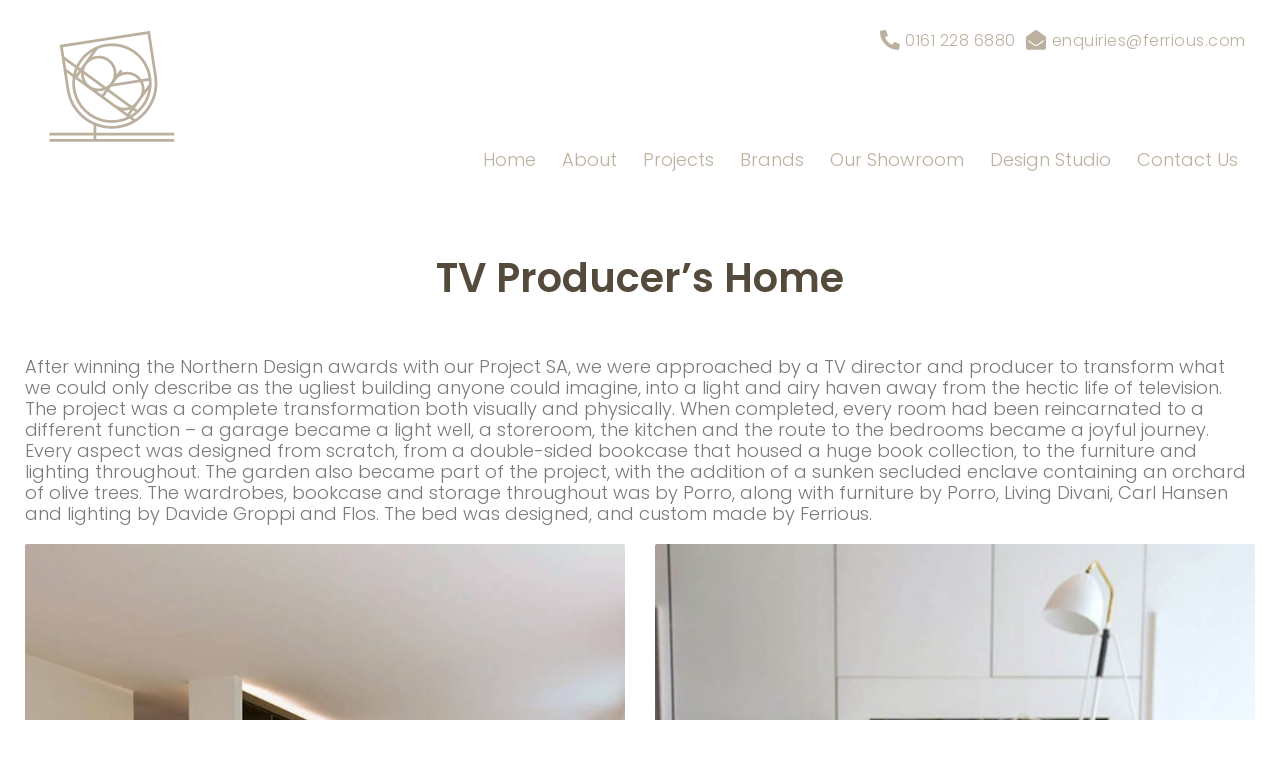

--- FILE ---
content_type: text/html; charset=UTF-8
request_url: https://ferrious.co.uk/project/tv-producers-home/
body_size: 55961
content:
<!DOCTYPE html><html lang="en-US" prefix="og: https://ogp.me/ns#"><head><meta charset="UTF-8"><meta name="viewport" content="width=device-width, initial-scale=1"><link rel="profile" href="https://gmpg.org/xfn/11"><link media="all" href="https://ferrious.co.uk/wp-content/cache/autoptimize/css/autoptimize_71adc3292fefdb420dae4242f5221702.css" rel="stylesheet"><title>TV Producer&#039;s Home - Ferrious</title><meta name="description" content="After winning the Northern Design awards with our Project SA, we were approached by a TV director and producer to transform what we could only describe as the"/><meta name="robots" content="follow, index, max-snippet:-1, max-video-preview:-1, max-image-preview:large"/><link rel="canonical" href="https://ferrious.co.uk/project/tv-producers-home/" /><meta property="og:locale" content="en_US" /><meta property="og:type" content="article" /><meta property="og:title" content="TV Producer&#039;s Home - Ferrious" /><meta property="og:description" content="After winning the Northern Design awards with our Project SA, we were approached by a TV director and producer to transform what we could only describe as the" /><meta property="og:url" content="https://ferrious.co.uk/project/tv-producers-home/" /><meta property="og:site_name" content="Ferrious" /><meta property="og:updated_time" content="2023-03-10T14:07:45+00:00" /><meta property="og:image" content="https://ferrious.co.uk/wp-content/uploads/2020/08/Ferrious-Project-LT-8.jpg" /><meta property="og:image:secure_url" content="https://ferrious.co.uk/wp-content/uploads/2020/08/Ferrious-Project-LT-8.jpg" /><meta property="og:image:width" content="800" /><meta property="og:image:height" content="800" /><meta property="og:image:alt" content="Ferrious project lt" /><meta property="og:image:type" content="image/jpeg" /><meta name="twitter:card" content="summary_large_image" /><meta name="twitter:title" content="TV Producer&#039;s Home - Ferrious" /><meta name="twitter:description" content="After winning the Northern Design awards with our Project SA, we were approached by a TV director and producer to transform what we could only describe as the" /><meta name="twitter:image" content="https://ferrious.co.uk/wp-content/uploads/2020/08/Ferrious-Project-LT-8.jpg" /> <script type="application/ld+json" class="rank-math-schema">{"@context":"https://schema.org","@graph":[{"@type":"BreadcrumbList","@id":"https://ferrious.co.uk/project/tv-producers-home/#breadcrumb","itemListElement":[{"@type":"ListItem","position":"1","item":{"@id":"https://ferrious.co.uk","name":"Home"}},{"@type":"ListItem","position":"2","item":{"@id":"https://ferrious.co.uk/project/","name":"Projects"}},{"@type":"ListItem","position":"3","item":{"@id":"https://ferrious.co.uk/project/tv-producers-home/","name":"TV Producer&#8217;s Home"}}]}]}</script> <link rel="alternate" type="application/rss+xml" title="Ferrious &raquo; Feed" href="https://ferrious.co.uk/feed/" /><link rel="alternate" type="application/rss+xml" title="Ferrious &raquo; Comments Feed" href="https://ferrious.co.uk/comments/feed/" /> <script>window._wpemojiSettings = {"baseUrl":"https:\/\/s.w.org\/images\/core\/emoji\/14.0.0\/72x72\/","ext":".png","svgUrl":"https:\/\/s.w.org\/images\/core\/emoji\/14.0.0\/svg\/","svgExt":".svg","source":{"concatemoji":"https:\/\/ferrious.co.uk\/wp-includes\/js\/wp-emoji-release.min.js?ver=6.2.7"}};
/*! This file is auto-generated */
!function(e,a,t){var n,r,o,i=a.createElement("canvas"),p=i.getContext&&i.getContext("2d");function s(e,t){p.clearRect(0,0,i.width,i.height),p.fillText(e,0,0);e=i.toDataURL();return p.clearRect(0,0,i.width,i.height),p.fillText(t,0,0),e===i.toDataURL()}function c(e){var t=a.createElement("script");t.src=e,t.defer=t.type="text/javascript",a.getElementsByTagName("head")[0].appendChild(t)}for(o=Array("flag","emoji"),t.supports={everything:!0,everythingExceptFlag:!0},r=0;r<o.length;r++)t.supports[o[r]]=function(e){if(p&&p.fillText)switch(p.textBaseline="top",p.font="600 32px Arial",e){case"flag":return s("\ud83c\udff3\ufe0f\u200d\u26a7\ufe0f","\ud83c\udff3\ufe0f\u200b\u26a7\ufe0f")?!1:!s("\ud83c\uddfa\ud83c\uddf3","\ud83c\uddfa\u200b\ud83c\uddf3")&&!s("\ud83c\udff4\udb40\udc67\udb40\udc62\udb40\udc65\udb40\udc6e\udb40\udc67\udb40\udc7f","\ud83c\udff4\u200b\udb40\udc67\u200b\udb40\udc62\u200b\udb40\udc65\u200b\udb40\udc6e\u200b\udb40\udc67\u200b\udb40\udc7f");case"emoji":return!s("\ud83e\udef1\ud83c\udffb\u200d\ud83e\udef2\ud83c\udfff","\ud83e\udef1\ud83c\udffb\u200b\ud83e\udef2\ud83c\udfff")}return!1}(o[r]),t.supports.everything=t.supports.everything&&t.supports[o[r]],"flag"!==o[r]&&(t.supports.everythingExceptFlag=t.supports.everythingExceptFlag&&t.supports[o[r]]);t.supports.everythingExceptFlag=t.supports.everythingExceptFlag&&!t.supports.flag,t.DOMReady=!1,t.readyCallback=function(){t.DOMReady=!0},t.supports.everything||(n=function(){t.readyCallback()},a.addEventListener?(a.addEventListener("DOMContentLoaded",n,!1),e.addEventListener("load",n,!1)):(e.attachEvent("onload",n),a.attachEvent("onreadystatechange",function(){"complete"===a.readyState&&t.readyCallback()})),(e=t.source||{}).concatemoji?c(e.concatemoji):e.wpemoji&&e.twemoji&&(c(e.twemoji),c(e.wpemoji)))}(window,document,window._wpemojiSettings);</script> <link rel='stylesheet' id='elementor-post-12-css' href='https://ferrious.co.uk/wp-content/cache/autoptimize/css/autoptimize_single_45b01b27768eac3ad8b5c0c3e61454b7.css?ver=1692023325' media='all' /><link rel='stylesheet' id='elementor-global-css' href='https://ferrious.co.uk/wp-content/cache/autoptimize/css/autoptimize_single_7d5a2271bd5fc7d002f4c66e08207f11.css?ver=1692023325' media='all' /><link rel='stylesheet' id='elementor-post-146-css' href='https://ferrious.co.uk/wp-content/cache/autoptimize/css/autoptimize_single_fa7dfa62d0268a00a87eb903a127d5be.css?ver=1692023326' media='all' /><link rel='stylesheet' id='elementor-post-230-css' href='https://ferrious.co.uk/wp-content/cache/autoptimize/css/autoptimize_single_daad9f8d27847a5e2402c5685eb7cfee.css?ver=1692023326' media='all' /><link rel='stylesheet' id='elementor-post-570-css' href='https://ferrious.co.uk/wp-content/cache/autoptimize/css/autoptimize_single_82acbffe08a9a0cde6d7f18179d9efc6.css?ver=1692055668' media='all' /><link rel='stylesheet' id='elementor-post-641-css' href='https://ferrious.co.uk/wp-content/cache/autoptimize/css/autoptimize_single_80ff4bec7d9d178e83946c4beede3ef6.css?ver=1599124688' media='all' /><link rel='stylesheet' id='google-fonts-1-css' href='https://fonts.googleapis.com/css?family=Poppins%3A100%2C100italic%2C200%2C200italic%2C300%2C300italic%2C400%2C400italic%2C500%2C500italic%2C600%2C600italic%2C700%2C700italic%2C800%2C800italic%2C900%2C900italic%7CMontserrat%3A100%2C100italic%2C200%2C200italic%2C300%2C300italic%2C400%2C400italic%2C500%2C500italic%2C600%2C600italic%2C700%2C700italic%2C800%2C800italic%2C900%2C900italic&#038;display=auto&#038;ver=6.2.7' media='all' /><link rel="preconnect" href="https://fonts.gstatic.com/" crossorigin><!--[if IE]> <script src='https://ferrious.co.uk/wp-content/themes/astra/assets/js/minified/flexibility.min.js?ver=4.2.0' id='astra-flexibility-js'></script> <script id='astra-flexibility-js-after'>flexibility(document.documentElement);</script> <![endif]--> <script src='https://ferrious.co.uk/wp-includes/js/jquery/jquery.min.js?ver=3.6.4' id='jquery-core-js'></script> <script id='ecs_ajax_load-js-extra'>var ecs_ajax_params = {"ajaxurl":"https:\/\/ferrious.co.uk\/wp-admin\/admin-ajax.php","posts":"{\"page\":0,\"project\":\"tv-producers-home\",\"post_type\":\"project\",\"name\":\"tv-producers-home\",\"error\":\"\",\"m\":\"\",\"p\":0,\"post_parent\":\"\",\"subpost\":\"\",\"subpost_id\":\"\",\"attachment\":\"\",\"attachment_id\":0,\"pagename\":\"\",\"page_id\":0,\"second\":\"\",\"minute\":\"\",\"hour\":\"\",\"day\":0,\"monthnum\":0,\"year\":0,\"w\":0,\"category_name\":\"\",\"tag\":\"\",\"cat\":\"\",\"tag_id\":\"\",\"author\":\"\",\"author_name\":\"\",\"feed\":\"\",\"tb\":\"\",\"paged\":0,\"meta_key\":\"\",\"meta_value\":\"\",\"preview\":\"\",\"s\":\"\",\"sentence\":\"\",\"title\":\"\",\"fields\":\"\",\"menu_order\":\"\",\"embed\":\"\",\"category__in\":[],\"category__not_in\":[],\"category__and\":[],\"post__in\":[],\"post__not_in\":[],\"post_name__in\":[],\"tag__in\":[],\"tag__not_in\":[],\"tag__and\":[],\"tag_slug__in\":[],\"tag_slug__and\":[],\"post_parent__in\":[],\"post_parent__not_in\":[],\"author__in\":[],\"author__not_in\":[],\"search_columns\":[],\"orderby\":\"menu_order\",\"order\":\"ASC\",\"ignore_sticky_posts\":false,\"suppress_filters\":false,\"cache_results\":true,\"update_post_term_cache\":true,\"update_menu_item_cache\":false,\"lazy_load_term_meta\":true,\"update_post_meta_cache\":true,\"posts_per_page\":30,\"nopaging\":false,\"comments_per_page\":\"50\",\"no_found_rows\":false}"};</script> <link rel="https://api.w.org/" href="https://ferrious.co.uk/wp-json/" /><link rel="alternate" type="application/json" href="https://ferrious.co.uk/wp-json/wp/v2/project/37" /><link rel="EditURI" type="application/rsd+xml" title="RSD" href="https://ferrious.co.uk/xmlrpc.php?rsd" /><link rel="wlwmanifest" type="application/wlwmanifest+xml" href="https://ferrious.co.uk/wp-includes/wlwmanifest.xml" /><meta name="generator" content="WordPress 6.2.7" /><link rel='shortlink' href='https://ferrious.co.uk/?p=37' /><link rel="alternate" type="application/json+oembed" href="https://ferrious.co.uk/wp-json/oembed/1.0/embed?url=https%3A%2F%2Fferrious.co.uk%2Fproject%2Ftv-producers-home%2F" /><link rel="alternate" type="text/xml+oembed" href="https://ferrious.co.uk/wp-json/oembed/1.0/embed?url=https%3A%2F%2Fferrious.co.uk%2Fproject%2Ftv-producers-home%2F&#038;format=xml" /><meta name="generator" content="Elementor 3.15.2; features: e_dom_optimization, e_optimized_assets_loading, additional_custom_breakpoints; settings: css_print_method-external, google_font-enabled, font_display-auto"><link rel="icon" href="https://ferrious.co.uk/wp-content/uploads/2020/07/cropped-Ferrious_Favicon-32x32.jpg" sizes="32x32" /><link rel="icon" href="https://ferrious.co.uk/wp-content/uploads/2020/07/cropped-Ferrious_Favicon-192x192.jpg" sizes="192x192" /><link rel="apple-touch-icon" href="https://ferrious.co.uk/wp-content/uploads/2020/07/cropped-Ferrious_Favicon-180x180.jpg" /><meta name="msapplication-TileImage" content="https://ferrious.co.uk/wp-content/uploads/2020/07/cropped-Ferrious_Favicon-270x270.jpg" /></head><body itemtype='https://schema.org/Blog' itemscope='itemscope' class="project-template-default single single-project postid-37 ast-desktop ast-page-builder-template ast-no-sidebar astra-4.2.0 ast-header-custom-item-inside ast-blog-single-style-1 ast-custom-post-type ast-single-post ast-inherit-site-logo-transparent elementor-page-570 ast-normal-title-enabled elementor-default elementor-kit-12"> <svg xmlns="http://www.w3.org/2000/svg" viewBox="0 0 0 0" width="0" height="0" focusable="false" role="none" style="visibility: hidden; position: absolute; left: -9999px; overflow: hidden;" ><defs><filter id="wp-duotone-dark-grayscale"><feColorMatrix color-interpolation-filters="sRGB" type="matrix" values=" .299 .587 .114 0 0 .299 .587 .114 0 0 .299 .587 .114 0 0 .299 .587 .114 0 0 " /><feComponentTransfer color-interpolation-filters="sRGB" ><feFuncR type="table" tableValues="0 0.49803921568627" /><feFuncG type="table" tableValues="0 0.49803921568627" /><feFuncB type="table" tableValues="0 0.49803921568627" /><feFuncA type="table" tableValues="1 1" /></feComponentTransfer><feComposite in2="SourceGraphic" operator="in" /></filter></defs></svg><svg xmlns="http://www.w3.org/2000/svg" viewBox="0 0 0 0" width="0" height="0" focusable="false" role="none" style="visibility: hidden; position: absolute; left: -9999px; overflow: hidden;" ><defs><filter id="wp-duotone-grayscale"><feColorMatrix color-interpolation-filters="sRGB" type="matrix" values=" .299 .587 .114 0 0 .299 .587 .114 0 0 .299 .587 .114 0 0 .299 .587 .114 0 0 " /><feComponentTransfer color-interpolation-filters="sRGB" ><feFuncR type="table" tableValues="0 1" /><feFuncG type="table" tableValues="0 1" /><feFuncB type="table" tableValues="0 1" /><feFuncA type="table" tableValues="1 1" /></feComponentTransfer><feComposite in2="SourceGraphic" operator="in" /></filter></defs></svg><svg xmlns="http://www.w3.org/2000/svg" viewBox="0 0 0 0" width="0" height="0" focusable="false" role="none" style="visibility: hidden; position: absolute; left: -9999px; overflow: hidden;" ><defs><filter id="wp-duotone-purple-yellow"><feColorMatrix color-interpolation-filters="sRGB" type="matrix" values=" .299 .587 .114 0 0 .299 .587 .114 0 0 .299 .587 .114 0 0 .299 .587 .114 0 0 " /><feComponentTransfer color-interpolation-filters="sRGB" ><feFuncR type="table" tableValues="0.54901960784314 0.98823529411765" /><feFuncG type="table" tableValues="0 1" /><feFuncB type="table" tableValues="0.71764705882353 0.25490196078431" /><feFuncA type="table" tableValues="1 1" /></feComponentTransfer><feComposite in2="SourceGraphic" operator="in" /></filter></defs></svg><svg xmlns="http://www.w3.org/2000/svg" viewBox="0 0 0 0" width="0" height="0" focusable="false" role="none" style="visibility: hidden; position: absolute; left: -9999px; overflow: hidden;" ><defs><filter id="wp-duotone-blue-red"><feColorMatrix color-interpolation-filters="sRGB" type="matrix" values=" .299 .587 .114 0 0 .299 .587 .114 0 0 .299 .587 .114 0 0 .299 .587 .114 0 0 " /><feComponentTransfer color-interpolation-filters="sRGB" ><feFuncR type="table" tableValues="0 1" /><feFuncG type="table" tableValues="0 0.27843137254902" /><feFuncB type="table" tableValues="0.5921568627451 0.27843137254902" /><feFuncA type="table" tableValues="1 1" /></feComponentTransfer><feComposite in2="SourceGraphic" operator="in" /></filter></defs></svg><svg xmlns="http://www.w3.org/2000/svg" viewBox="0 0 0 0" width="0" height="0" focusable="false" role="none" style="visibility: hidden; position: absolute; left: -9999px; overflow: hidden;" ><defs><filter id="wp-duotone-midnight"><feColorMatrix color-interpolation-filters="sRGB" type="matrix" values=" .299 .587 .114 0 0 .299 .587 .114 0 0 .299 .587 .114 0 0 .299 .587 .114 0 0 " /><feComponentTransfer color-interpolation-filters="sRGB" ><feFuncR type="table" tableValues="0 0" /><feFuncG type="table" tableValues="0 0.64705882352941" /><feFuncB type="table" tableValues="0 1" /><feFuncA type="table" tableValues="1 1" /></feComponentTransfer><feComposite in2="SourceGraphic" operator="in" /></filter></defs></svg><svg xmlns="http://www.w3.org/2000/svg" viewBox="0 0 0 0" width="0" height="0" focusable="false" role="none" style="visibility: hidden; position: absolute; left: -9999px; overflow: hidden;" ><defs><filter id="wp-duotone-magenta-yellow"><feColorMatrix color-interpolation-filters="sRGB" type="matrix" values=" .299 .587 .114 0 0 .299 .587 .114 0 0 .299 .587 .114 0 0 .299 .587 .114 0 0 " /><feComponentTransfer color-interpolation-filters="sRGB" ><feFuncR type="table" tableValues="0.78039215686275 1" /><feFuncG type="table" tableValues="0 0.94901960784314" /><feFuncB type="table" tableValues="0.35294117647059 0.47058823529412" /><feFuncA type="table" tableValues="1 1" /></feComponentTransfer><feComposite in2="SourceGraphic" operator="in" /></filter></defs></svg><svg xmlns="http://www.w3.org/2000/svg" viewBox="0 0 0 0" width="0" height="0" focusable="false" role="none" style="visibility: hidden; position: absolute; left: -9999px; overflow: hidden;" ><defs><filter id="wp-duotone-purple-green"><feColorMatrix color-interpolation-filters="sRGB" type="matrix" values=" .299 .587 .114 0 0 .299 .587 .114 0 0 .299 .587 .114 0 0 .299 .587 .114 0 0 " /><feComponentTransfer color-interpolation-filters="sRGB" ><feFuncR type="table" tableValues="0.65098039215686 0.40392156862745" /><feFuncG type="table" tableValues="0 1" /><feFuncB type="table" tableValues="0.44705882352941 0.4" /><feFuncA type="table" tableValues="1 1" /></feComponentTransfer><feComposite in2="SourceGraphic" operator="in" /></filter></defs></svg><svg xmlns="http://www.w3.org/2000/svg" viewBox="0 0 0 0" width="0" height="0" focusable="false" role="none" style="visibility: hidden; position: absolute; left: -9999px; overflow: hidden;" ><defs><filter id="wp-duotone-blue-orange"><feColorMatrix color-interpolation-filters="sRGB" type="matrix" values=" .299 .587 .114 0 0 .299 .587 .114 0 0 .299 .587 .114 0 0 .299 .587 .114 0 0 " /><feComponentTransfer color-interpolation-filters="sRGB" ><feFuncR type="table" tableValues="0.098039215686275 1" /><feFuncG type="table" tableValues="0 0.66274509803922" /><feFuncB type="table" tableValues="0.84705882352941 0.41960784313725" /><feFuncA type="table" tableValues="1 1" /></feComponentTransfer><feComposite in2="SourceGraphic" operator="in" /></filter></defs></svg> <a
 class="skip-link screen-reader-text"
 href="#content"
 role="link"
 title="Skip to content"> Skip to content</a><div
class="hfeed site" id="page"><div data-elementor-type="header" data-elementor-id="146" class="elementor elementor-146 elementor-location-header" data-elementor-post-type="elementor_library"><section class="elementor-section elementor-top-section elementor-element elementor-element-7c403a0 elementor-section-content-space-between elementor-reverse-mobile elementor-section-boxed elementor-section-height-default elementor-section-height-default" data-id="7c403a0" data-element_type="section"><div class="elementor-container elementor-column-gap-no"><div class="elementor-column elementor-col-33 elementor-top-column elementor-element elementor-element-0203407" data-id="0203407" data-element_type="column"><div class="elementor-widget-wrap elementor-element-populated"><div class="elementor-element elementor-element-c19572f elementor-align-left elementor-mobile-align-center elementor-invisible elementor-widget elementor-widget-lottie" data-id="c19572f" data-element_type="widget" data-settings="{&quot;source_json&quot;:{&quot;url&quot;:&quot;https:\/\/ferrious.co.uk\/wp-content\/uploads\/2020\/07\/Ferrious.Comp3_.json&quot;,&quot;id&quot;:206,&quot;size&quot;:&quot;&quot;},&quot;_animation&quot;:&quot;fadeIn&quot;,&quot;link_to&quot;:&quot;custom&quot;,&quot;custom_link&quot;:{&quot;url&quot;:&quot;\/&quot;,&quot;is_external&quot;:&quot;&quot;,&quot;nofollow&quot;:&quot;&quot;,&quot;custom_attributes&quot;:&quot;&quot;},&quot;source&quot;:&quot;media_file&quot;,&quot;caption_source&quot;:&quot;none&quot;,&quot;trigger&quot;:&quot;arriving_to_viewport&quot;,&quot;viewport&quot;:{&quot;unit&quot;:&quot;%&quot;,&quot;size&quot;:&quot;&quot;,&quot;sizes&quot;:{&quot;start&quot;:0,&quot;end&quot;:100}},&quot;play_speed&quot;:{&quot;unit&quot;:&quot;px&quot;,&quot;size&quot;:1,&quot;sizes&quot;:[]},&quot;start_point&quot;:{&quot;unit&quot;:&quot;%&quot;,&quot;size&quot;:&quot;0&quot;,&quot;sizes&quot;:[]},&quot;end_point&quot;:{&quot;unit&quot;:&quot;%&quot;,&quot;size&quot;:&quot;100&quot;,&quot;sizes&quot;:[]},&quot;renderer&quot;:&quot;svg&quot;}" data-widget_type="lottie.default"><div class="elementor-widget-container"> <a class="e-lottie__container__link" href="/"><div class="e-lottie__container"><div class="e-lottie__animation"></div></div></a></div></div></div></div><div class="elementor-column elementor-col-66 elementor-top-column elementor-element elementor-element-e9f7edf" data-id="e9f7edf" data-element_type="column"><div class="elementor-widget-wrap elementor-element-populated"><div class="elementor-element elementor-element-e2d8a58 elementor-icon-list--layout-inline elementor-align-right elementor-tablet-align-right elementor-mobile-align-center elementor-list-item-link-full_width elementor-widget elementor-widget-icon-list" data-id="e2d8a58" data-element_type="widget" data-widget_type="icon-list.default"><div class="elementor-widget-container"><ul class="elementor-icon-list-items elementor-inline-items"><li class="elementor-icon-list-item elementor-inline-item"> <a href="tel:+4401612286880"> <span class="elementor-icon-list-icon"> <i aria-hidden="true" class="fas fa-phone-alt"></i> </span> <span class="elementor-icon-list-text">0161 228 6880</span> </a></li><li class="elementor-icon-list-item elementor-inline-item"> <a href="mailto:enquiries@ferrious.com"> <span class="elementor-icon-list-icon"> <i aria-hidden="true" class="fas fa-envelope-open"></i> </span> <span class="elementor-icon-list-text">enquiries@ferrious.com</span> </a></li></ul></div></div><div class="elementor-element elementor-element-93decbf elementor-nav-menu__align-right elementor-nav-menu--dropdown-none elementor-hidden-tablet elementor-hidden-mobile elementor-widget elementor-widget-nav-menu" data-id="93decbf" data-element_type="widget" data-settings="{&quot;layout&quot;:&quot;horizontal&quot;,&quot;submenu_icon&quot;:{&quot;value&quot;:&quot;&lt;i class=\&quot;fas fa-caret-down\&quot;&gt;&lt;\/i&gt;&quot;,&quot;library&quot;:&quot;fa-solid&quot;}}" data-widget_type="nav-menu.default"><div class="elementor-widget-container"><nav class="elementor-nav-menu--main elementor-nav-menu__container elementor-nav-menu--layout-horizontal e--pointer-overline e--animation-grow"><ul id="menu-1-93decbf" class="elementor-nav-menu"><li class="menu-item menu-item-type-post_type menu-item-object-page menu-item-home menu-item-43"><a href="https://ferrious.co.uk/" class="elementor-item menu-link">Home</a></li><li class="menu-item menu-item-type-post_type menu-item-object-page menu-item-42"><a href="https://ferrious.co.uk/about-ferrious/" class="elementor-item menu-link">About</a></li><li class="menu-item menu-item-type-post_type_archive menu-item-object-project menu-item-44"><a href="https://ferrious.co.uk/project/" class="elementor-item menu-link">Projects</a></li><li class="menu-item menu-item-type-post_type_archive menu-item-object-brands menu-item-45"><a href="https://ferrious.co.uk/brands/" class="elementor-item menu-link">Brands</a></li><li class="menu-item menu-item-type-post_type menu-item-object-page menu-item-41"><a href="https://ferrious.co.uk/our-showroom/" class="elementor-item menu-link">Our Showroom</a></li><li class="menu-item menu-item-type-post_type menu-item-object-page menu-item-40"><a href="https://ferrious.co.uk/design-studio/" class="elementor-item menu-link">Design Studio</a></li><li class="menu-item menu-item-type-post_type menu-item-object-page menu-item-39"><a href="https://ferrious.co.uk/contact-ferrious/" class="elementor-item menu-link">Contact Us</a></li></ul></nav><nav class="elementor-nav-menu--dropdown elementor-nav-menu__container" aria-hidden="true"><ul id="menu-2-93decbf" class="elementor-nav-menu"><li class="menu-item menu-item-type-post_type menu-item-object-page menu-item-home menu-item-43"><a href="https://ferrious.co.uk/" class="elementor-item menu-link" tabindex="-1">Home</a></li><li class="menu-item menu-item-type-post_type menu-item-object-page menu-item-42"><a href="https://ferrious.co.uk/about-ferrious/" class="elementor-item menu-link" tabindex="-1">About</a></li><li class="menu-item menu-item-type-post_type_archive menu-item-object-project menu-item-44"><a href="https://ferrious.co.uk/project/" class="elementor-item menu-link" tabindex="-1">Projects</a></li><li class="menu-item menu-item-type-post_type_archive menu-item-object-brands menu-item-45"><a href="https://ferrious.co.uk/brands/" class="elementor-item menu-link" tabindex="-1">Brands</a></li><li class="menu-item menu-item-type-post_type menu-item-object-page menu-item-41"><a href="https://ferrious.co.uk/our-showroom/" class="elementor-item menu-link" tabindex="-1">Our Showroom</a></li><li class="menu-item menu-item-type-post_type menu-item-object-page menu-item-40"><a href="https://ferrious.co.uk/design-studio/" class="elementor-item menu-link" tabindex="-1">Design Studio</a></li><li class="menu-item menu-item-type-post_type menu-item-object-page menu-item-39"><a href="https://ferrious.co.uk/contact-ferrious/" class="elementor-item menu-link" tabindex="-1">Contact Us</a></li></ul></nav></div></div><div class="elementor-element elementor-element-5e7a7b6 elementor-align-right elementor-tablet-align-right elementor-mobile-align-center elementor-widget__width-initial elementor-widget-mobile__width-inherit elementor-hidden-desktop elementor-widget elementor-widget-button" data-id="5e7a7b6" data-element_type="widget" data-widget_type="button.default"><div class="elementor-widget-container"><div class="elementor-button-wrapper"> <a class="elementor-button elementor-button-link elementor-size-sm" href="#elementor-action%3Aaction%3Dpopup%3Aopen%26settings%3DeyJpZCI6IjE5MiIsInRvZ2dsZSI6ZmFsc2V9"> <span class="elementor-button-content-wrapper"> <span class="elementor-button-icon elementor-align-icon-left"> <i aria-hidden="true" class="fas fa-bars"></i> </span> <span class="elementor-button-text">Menu</span> </span> </a></div></div></div></div></div></div></section></div><div id="content" class="site-content"><div class="ast-container"><div id="primary" class="content-area primary"><main id="main" class="site-main"><div data-elementor-type="single" data-elementor-id="570" class="elementor elementor-570 elementor-location-single post-37 project type-project status-publish has-post-thumbnail hentry ast-article-single" data-elementor-post-type="elementor_library"><section class="elementor-section elementor-top-section elementor-element elementor-element-e9417de elementor-section-boxed elementor-section-height-default elementor-section-height-default" data-id="e9417de" data-element_type="section"><div class="elementor-container elementor-column-gap-default"><div class="elementor-column elementor-col-100 elementor-top-column elementor-element elementor-element-7861fdb" data-id="7861fdb" data-element_type="column"><div class="elementor-widget-wrap elementor-element-populated"><div class="elementor-element elementor-element-51d85e03 elementor-widget elementor-widget-theme-post-title elementor-page-title elementor-widget-heading" data-id="51d85e03" data-element_type="widget" data-widget_type="theme-post-title.default"><div class="elementor-widget-container"><h1 class="elementor-heading-title elementor-size-default">TV Producer&#8217;s Home</h1></div></div></div></div></div></section><section class="elementor-section elementor-top-section elementor-element elementor-element-703a1809 elementor-section-boxed elementor-section-height-default elementor-section-height-default" data-id="703a1809" data-element_type="section"><div class="elementor-container elementor-column-gap-default"><div class="elementor-column elementor-col-100 elementor-top-column elementor-element elementor-element-39d3c0f3" data-id="39d3c0f3" data-element_type="column"><div class="elementor-widget-wrap elementor-element-populated"><div class="elementor-element elementor-element-46c303b9 elementor-widget elementor-widget-theme-post-content" data-id="46c303b9" data-element_type="widget" data-widget_type="theme-post-content.default"><div class="elementor-widget-container"><p>After winning the Northern Design awards with our Project SA, we were approached by a TV director and producer to transform what we could only describe as the ugliest building anyone could imagine, into a light and airy haven away from the hectic life of television. The project was a complete transformation both visually and physically. When completed, every room had been reincarnated to a different function &#8211; a garage became a light well, a storeroom, the kitchen and the route to the bedrooms became a joyful journey. Every aspect was designed from scratch, from a double-sided bookcase that housed a huge book collection, to the furniture and lighting throughout. The garden also became part of the project, with the addition of a sunken secluded enclave containing an orchard of olive trees. The wardrobes, bookcase and storage throughout was by Porro, along with furniture by Porro, Living Divani, Carl Hansen and lighting by Davide Groppi and Flos. The bed was designed, and custom made by Ferrious.</p></div></div><div class="elementor-element elementor-element-5957451 gallery-spacing-custom elementor-widget elementor-widget-image-gallery" data-id="5957451" data-element_type="widget" data-widget_type="image-gallery.default"><div class="elementor-widget-container"><div class="elementor-image-gallery"><div id='gallery-1' class='gallery galleryid-37 gallery-columns-2 gallery-size-medium_large'><figure class='gallery-item'><div class='gallery-icon landscape'> <img width="768" height="768" src="https://ferrious.co.uk/wp-content/uploads/2020/08/Ferrious-Project-LT-1-recoloured-768x768.jpg" class="attachment-medium_large size-medium_large" alt="Ferrious project LT" decoding="async" loading="lazy" srcset="https://ferrious.co.uk/wp-content/uploads/2020/08/Ferrious-Project-LT-1-recoloured-768x768.jpg 768w, https://ferrious.co.uk/wp-content/uploads/2020/08/Ferrious-Project-LT-1-recoloured-360x360.jpg 360w, https://ferrious.co.uk/wp-content/uploads/2020/08/Ferrious-Project-LT-1-recoloured-150x150.jpg 150w, https://ferrious.co.uk/wp-content/uploads/2020/08/Ferrious-Project-LT-1-recoloured.jpg 800w" sizes="(max-width: 768px) 100vw, 768px" /></div></figure><figure class='gallery-item'><div class='gallery-icon landscape'> <img width="768" height="768" src="https://ferrious.co.uk/wp-content/uploads/2020/08/Ferrious-Project-LT-2-768x768.jpg" class="attachment-medium_large size-medium_large" alt="Ferrious project LT" decoding="async" loading="lazy" srcset="https://ferrious.co.uk/wp-content/uploads/2020/08/Ferrious-Project-LT-2-768x768.jpg 768w, https://ferrious.co.uk/wp-content/uploads/2020/08/Ferrious-Project-LT-2-360x360.jpg 360w, https://ferrious.co.uk/wp-content/uploads/2020/08/Ferrious-Project-LT-2-150x150.jpg 150w, https://ferrious.co.uk/wp-content/uploads/2020/08/Ferrious-Project-LT-2.jpg 800w" sizes="(max-width: 768px) 100vw, 768px" /></div></figure><figure class='gallery-item'><div class='gallery-icon landscape'> <img width="768" height="768" src="https://ferrious.co.uk/wp-content/uploads/2020/08/Ferrious-Project-LT-3-768x768.jpg" class="attachment-medium_large size-medium_large" alt="Ferrious project LT" decoding="async" loading="lazy" srcset="https://ferrious.co.uk/wp-content/uploads/2020/08/Ferrious-Project-LT-3-768x768.jpg 768w, https://ferrious.co.uk/wp-content/uploads/2020/08/Ferrious-Project-LT-3-360x360.jpg 360w, https://ferrious.co.uk/wp-content/uploads/2020/08/Ferrious-Project-LT-3-150x150.jpg 150w, https://ferrious.co.uk/wp-content/uploads/2020/08/Ferrious-Project-LT-3.jpg 800w" sizes="(max-width: 768px) 100vw, 768px" /></div></figure><figure class='gallery-item'><div class='gallery-icon landscape'> <img width="768" height="768" src="https://ferrious.co.uk/wp-content/uploads/2020/08/Ferrious-Project-LT-4-768x768.jpg" class="attachment-medium_large size-medium_large" alt="Ferrious project LT" decoding="async" loading="lazy" srcset="https://ferrious.co.uk/wp-content/uploads/2020/08/Ferrious-Project-LT-4-768x768.jpg 768w, https://ferrious.co.uk/wp-content/uploads/2020/08/Ferrious-Project-LT-4-360x360.jpg 360w, https://ferrious.co.uk/wp-content/uploads/2020/08/Ferrious-Project-LT-4-150x150.jpg 150w, https://ferrious.co.uk/wp-content/uploads/2020/08/Ferrious-Project-LT-4.jpg 800w" sizes="(max-width: 768px) 100vw, 768px" /></div></figure><figure class='gallery-item'><div class='gallery-icon landscape'> <img width="768" height="768" src="https://ferrious.co.uk/wp-content/uploads/2020/08/Ferrious-Project-LT-5-768x768.jpg" class="attachment-medium_large size-medium_large" alt="Ferrious project LT" decoding="async" loading="lazy" srcset="https://ferrious.co.uk/wp-content/uploads/2020/08/Ferrious-Project-LT-5-768x768.jpg 768w, https://ferrious.co.uk/wp-content/uploads/2020/08/Ferrious-Project-LT-5-360x360.jpg 360w, https://ferrious.co.uk/wp-content/uploads/2020/08/Ferrious-Project-LT-5-150x150.jpg 150w, https://ferrious.co.uk/wp-content/uploads/2020/08/Ferrious-Project-LT-5.jpg 800w" sizes="(max-width: 768px) 100vw, 768px" /></div></figure><figure class='gallery-item'><div class='gallery-icon landscape'> <img width="768" height="768" src="https://ferrious.co.uk/wp-content/uploads/2020/08/Ferrious-Project-LT-6-768x768.jpg" class="attachment-medium_large size-medium_large" alt="Ferrious project LT" decoding="async" loading="lazy" srcset="https://ferrious.co.uk/wp-content/uploads/2020/08/Ferrious-Project-LT-6-768x768.jpg 768w, https://ferrious.co.uk/wp-content/uploads/2020/08/Ferrious-Project-LT-6-360x360.jpg 360w, https://ferrious.co.uk/wp-content/uploads/2020/08/Ferrious-Project-LT-6-150x150.jpg 150w, https://ferrious.co.uk/wp-content/uploads/2020/08/Ferrious-Project-LT-6.jpg 800w" sizes="(max-width: 768px) 100vw, 768px" /></div></figure><figure class='gallery-item'><div class='gallery-icon landscape'> <img width="768" height="768" src="https://ferrious.co.uk/wp-content/uploads/2020/08/Ferrious-Project-LT-7-768x768.jpg" class="attachment-medium_large size-medium_large" alt="Ferrious project LT" decoding="async" loading="lazy" srcset="https://ferrious.co.uk/wp-content/uploads/2020/08/Ferrious-Project-LT-7-768x768.jpg 768w, https://ferrious.co.uk/wp-content/uploads/2020/08/Ferrious-Project-LT-7-360x360.jpg 360w, https://ferrious.co.uk/wp-content/uploads/2020/08/Ferrious-Project-LT-7-150x150.jpg 150w, https://ferrious.co.uk/wp-content/uploads/2020/08/Ferrious-Project-LT-7.jpg 800w" sizes="(max-width: 768px) 100vw, 768px" /></div></figure><figure class='gallery-item'><div class='gallery-icon landscape'> <img width="768" height="768" src="https://ferrious.co.uk/wp-content/uploads/2020/08/Ferrious-Project-LT-8-768x768.jpg" class="attachment-medium_large size-medium_large" alt="Ferrious project lt" decoding="async" loading="lazy" srcset="https://ferrious.co.uk/wp-content/uploads/2020/08/Ferrious-Project-LT-8-768x768.jpg 768w, https://ferrious.co.uk/wp-content/uploads/2020/08/Ferrious-Project-LT-8-360x360.jpg 360w, https://ferrious.co.uk/wp-content/uploads/2020/08/Ferrious-Project-LT-8-150x150.jpg 150w, https://ferrious.co.uk/wp-content/uploads/2020/08/Ferrious-Project-LT-8.jpg 800w" sizes="(max-width: 768px) 100vw, 768px" /></div></figure></div></div></div></div></div></div></div></section></div></main></div></div></div><div data-elementor-type="footer" data-elementor-id="230" class="elementor elementor-230 elementor-location-footer" data-elementor-post-type="elementor_library"><footer class="elementor-section elementor-top-section elementor-element elementor-element-66f6162c elementor-section-height-min-height elementor-section-content-middle elementor-section-boxed elementor-section-height-default elementor-section-items-middle" data-id="66f6162c" data-element_type="section" data-settings="{&quot;background_background&quot;:&quot;classic&quot;}"><div class="elementor-container elementor-column-gap-default"><div class="elementor-column elementor-col-50 elementor-top-column elementor-element elementor-element-144425ea" data-id="144425ea" data-element_type="column"><div class="elementor-widget-wrap elementor-element-populated"><div class="elementor-element elementor-element-fa9ee6d elementor-align-left elementor-widget elementor-widget-lottie" data-id="fa9ee6d" data-element_type="widget" data-settings="{&quot;source_json&quot;:{&quot;url&quot;:&quot;https:\/\/ferrious.co.uk\/wp-content\/uploads\/2020\/07\/Ferrious.Comp3_.json&quot;,&quot;id&quot;:206,&quot;size&quot;:&quot;&quot;},&quot;lazyload&quot;:&quot;yes&quot;,&quot;link_to&quot;:&quot;custom&quot;,&quot;custom_link&quot;:{&quot;url&quot;:&quot;\/&quot;,&quot;is_external&quot;:&quot;&quot;,&quot;nofollow&quot;:&quot;&quot;,&quot;custom_attributes&quot;:&quot;&quot;},&quot;source&quot;:&quot;media_file&quot;,&quot;caption_source&quot;:&quot;none&quot;,&quot;trigger&quot;:&quot;arriving_to_viewport&quot;,&quot;viewport&quot;:{&quot;unit&quot;:&quot;%&quot;,&quot;size&quot;:&quot;&quot;,&quot;sizes&quot;:{&quot;start&quot;:0,&quot;end&quot;:100}},&quot;play_speed&quot;:{&quot;unit&quot;:&quot;px&quot;,&quot;size&quot;:1,&quot;sizes&quot;:[]},&quot;start_point&quot;:{&quot;unit&quot;:&quot;%&quot;,&quot;size&quot;:&quot;0&quot;,&quot;sizes&quot;:[]},&quot;end_point&quot;:{&quot;unit&quot;:&quot;%&quot;,&quot;size&quot;:&quot;100&quot;,&quot;sizes&quot;:[]},&quot;renderer&quot;:&quot;svg&quot;}" data-widget_type="lottie.default"><div class="elementor-widget-container"> <a class="e-lottie__container__link" href="/"><div class="e-lottie__container"><div class="e-lottie__animation"></div></div></a></div></div></div></div><div class="elementor-column elementor-col-50 elementor-top-column elementor-element elementor-element-6a7fa2e6" data-id="6a7fa2e6" data-element_type="column"><div class="elementor-widget-wrap elementor-element-populated"><div class="elementor-element elementor-element-b53a0a6 elementor-icon-list--layout-inline elementor-align-left elementor-list-item-link-full_width elementor-widget elementor-widget-icon-list" data-id="b53a0a6" data-element_type="widget" data-widget_type="icon-list.default"><div class="elementor-widget-container"><ul class="elementor-icon-list-items elementor-inline-items"><li class="elementor-icon-list-item elementor-inline-item"> <a href="tel:+441612286880"> <span class="elementor-icon-list-icon"> <i aria-hidden="true" class="fas fa-phone"></i> </span> <span class="elementor-icon-list-text">0161 228 6880</span> </a></li><li class="elementor-icon-list-item elementor-inline-item"> <a href="mailto:enquiries@ferrious.com"> <span class="elementor-icon-list-icon"> <i aria-hidden="true" class="far fa-envelope"></i> </span> <span class="elementor-icon-list-text">enquiries@ferrious.com</span> </a></li><li class="elementor-icon-list-item elementor-inline-item"> <span class="elementor-icon-list-icon"> <i aria-hidden="true" class="far fa-clock"></i> </span> <span class="elementor-icon-list-text">Opening hours Monday-Saturday 10am-5pm, closed Sundays</span></li></ul></div></div><div class="elementor-element elementor-element-6a0f8a7 elementor-nav-menu--dropdown-mobile elementor-nav-menu__align-left elementor-nav-menu__text-align-aside elementor-nav-menu--toggle elementor-nav-menu--burger elementor-widget elementor-widget-nav-menu" data-id="6a0f8a7" data-element_type="widget" data-settings="{&quot;layout&quot;:&quot;horizontal&quot;,&quot;submenu_icon&quot;:{&quot;value&quot;:&quot;&lt;i class=\&quot;fas fa-caret-down\&quot;&gt;&lt;\/i&gt;&quot;,&quot;library&quot;:&quot;fa-solid&quot;},&quot;toggle&quot;:&quot;burger&quot;}" data-widget_type="nav-menu.default"><div class="elementor-widget-container"><nav class="elementor-nav-menu--main elementor-nav-menu__container elementor-nav-menu--layout-horizontal e--pointer-text e--animation-none"><ul id="menu-1-6a0f8a7" class="elementor-nav-menu"><li class="menu-item menu-item-type-post_type menu-item-object-page menu-item-home menu-item-43"><a href="https://ferrious.co.uk/" class="elementor-item menu-link">Home</a></li><li class="menu-item menu-item-type-post_type menu-item-object-page menu-item-42"><a href="https://ferrious.co.uk/about-ferrious/" class="elementor-item menu-link">About</a></li><li class="menu-item menu-item-type-post_type_archive menu-item-object-project menu-item-44"><a href="https://ferrious.co.uk/project/" class="elementor-item menu-link">Projects</a></li><li class="menu-item menu-item-type-post_type_archive menu-item-object-brands menu-item-45"><a href="https://ferrious.co.uk/brands/" class="elementor-item menu-link">Brands</a></li><li class="menu-item menu-item-type-post_type menu-item-object-page menu-item-41"><a href="https://ferrious.co.uk/our-showroom/" class="elementor-item menu-link">Our Showroom</a></li><li class="menu-item menu-item-type-post_type menu-item-object-page menu-item-40"><a href="https://ferrious.co.uk/design-studio/" class="elementor-item menu-link">Design Studio</a></li><li class="menu-item menu-item-type-post_type menu-item-object-page menu-item-39"><a href="https://ferrious.co.uk/contact-ferrious/" class="elementor-item menu-link">Contact Us</a></li></ul></nav><div class="elementor-menu-toggle" role="button" tabindex="0" aria-label="Menu Toggle" aria-expanded="false"> <i aria-hidden="true" role="presentation" class="elementor-menu-toggle__icon--open eicon-menu-bar"></i><i aria-hidden="true" role="presentation" class="elementor-menu-toggle__icon--close eicon-close"></i> <span class="elementor-screen-only">Menu</span></div><nav class="elementor-nav-menu--dropdown elementor-nav-menu__container" aria-hidden="true"><ul id="menu-2-6a0f8a7" class="elementor-nav-menu"><li class="menu-item menu-item-type-post_type menu-item-object-page menu-item-home menu-item-43"><a href="https://ferrious.co.uk/" class="elementor-item menu-link" tabindex="-1">Home</a></li><li class="menu-item menu-item-type-post_type menu-item-object-page menu-item-42"><a href="https://ferrious.co.uk/about-ferrious/" class="elementor-item menu-link" tabindex="-1">About</a></li><li class="menu-item menu-item-type-post_type_archive menu-item-object-project menu-item-44"><a href="https://ferrious.co.uk/project/" class="elementor-item menu-link" tabindex="-1">Projects</a></li><li class="menu-item menu-item-type-post_type_archive menu-item-object-brands menu-item-45"><a href="https://ferrious.co.uk/brands/" class="elementor-item menu-link" tabindex="-1">Brands</a></li><li class="menu-item menu-item-type-post_type menu-item-object-page menu-item-41"><a href="https://ferrious.co.uk/our-showroom/" class="elementor-item menu-link" tabindex="-1">Our Showroom</a></li><li class="menu-item menu-item-type-post_type menu-item-object-page menu-item-40"><a href="https://ferrious.co.uk/design-studio/" class="elementor-item menu-link" tabindex="-1">Design Studio</a></li><li class="menu-item menu-item-type-post_type menu-item-object-page menu-item-39"><a href="https://ferrious.co.uk/contact-ferrious/" class="elementor-item menu-link" tabindex="-1">Contact Us</a></li></ul></nav></div></div></div></div></div></footer><section class="elementor-section elementor-top-section elementor-element elementor-element-74a76f5a elementor-section-boxed elementor-section-height-default elementor-section-height-default" data-id="74a76f5a" data-element_type="section" data-settings="{&quot;background_background&quot;:&quot;classic&quot;}"><div class="elementor-container elementor-column-gap-default"><div class="elementor-column elementor-col-100 elementor-top-column elementor-element elementor-element-71776b7b" data-id="71776b7b" data-element_type="column" data-settings="{&quot;background_background&quot;:&quot;classic&quot;}"><div class="elementor-widget-wrap elementor-element-populated"><section class="elementor-section elementor-inner-section elementor-element elementor-element-245b2081 elementor-section-full_width elementor-section-height-default elementor-section-height-default" data-id="245b2081" data-element_type="section" data-settings="{&quot;background_background&quot;:&quot;classic&quot;}"><div class="elementor-container elementor-column-gap-no"><div class="elementor-column elementor-col-33 elementor-inner-column elementor-element elementor-element-1d72a0bd" data-id="1d72a0bd" data-element_type="column"><div class="elementor-widget-wrap elementor-element-populated"><div class="elementor-element elementor-element-2cd717f5 elementor-widget__width-auto elementor-widget-mobile__width-inherit elementor-widget elementor-widget-heading" data-id="2cd717f5" data-element_type="widget" data-widget_type="heading.default"><div class="elementor-widget-container"><h2 class="elementor-heading-title elementor-size-default">Follow Us</h2></div></div><div class="elementor-element elementor-element-b4e1f38 elementor-icon-list--layout-inline elementor-widget__width-auto elementor-mobile-align-center elementor-widget-mobile__width-inherit elementor-list-item-link-full_width elementor-widget elementor-widget-icon-list" data-id="b4e1f38" data-element_type="widget" data-widget_type="icon-list.default"><div class="elementor-widget-container"><ul class="elementor-icon-list-items elementor-inline-items"><li class="elementor-icon-list-item elementor-inline-item"> <a href="https://www.facebook.com/ferriousonline/"> <span class="elementor-icon-list-icon"> <i aria-hidden="true" class="fab fa-facebook-square"></i> </span> <span class="elementor-icon-list-text"></span> </a></li><li class="elementor-icon-list-item elementor-inline-item"> <a href="https://www.instagram.com/ferriousltd/"> <span class="elementor-icon-list-icon"> <i aria-hidden="true" class="fab fa-instagram"></i> </span> <span class="elementor-icon-list-text"></span> </a></li></ul></div></div></div></div><div class="elementor-column elementor-col-33 elementor-inner-column elementor-element elementor-element-1ee410bc" data-id="1ee410bc" data-element_type="column"><div class="elementor-widget-wrap elementor-element-populated"><div class="elementor-element elementor-element-6278a221 elementor-widget elementor-widget-heading" data-id="6278a221" data-element_type="widget" data-widget_type="heading.default"><div class="elementor-widget-container"><h2 class="elementor-heading-title elementor-size-default">© 2020 All Rights Reserved | <a href="/privacy-policy/">Privacy Policy</a> | <a href="/site-map/">Site Map</a></h2></div></div></div></div><div class="elementor-column elementor-col-33 elementor-inner-column elementor-element elementor-element-48919a22" data-id="48919a22" data-element_type="column"><div class="elementor-widget-wrap elementor-element-populated"><div class="elementor-element elementor-element-bd2a20b elementor-widget elementor-widget-image" data-id="bd2a20b" data-element_type="widget" data-widget_type="image.default"><div class="elementor-widget-container"> <img width="300" height="69" src="https://ferrious.co.uk/wp-content/uploads/2020/07/Instilled_Logo-Website-by-1.png" class="attachment-large size-large wp-image-266" alt="" loading="lazy" /></div></div></div></div></div></section></div></div></div></section></div></div><div data-elementor-type="popup" data-elementor-id="192" class="elementor elementor-192 elementor-location-popup" data-elementor-settings="{&quot;entrance_animation&quot;:&quot;fadeIn&quot;,&quot;entrance_animation_duration&quot;:{&quot;unit&quot;:&quot;px&quot;,&quot;size&quot;:&quot;0.7&quot;,&quot;sizes&quot;:[]},&quot;a11y_navigation&quot;:&quot;yes&quot;,&quot;timing&quot;:[]}" data-elementor-post-type="elementor_library"><section class="elementor-section elementor-top-section elementor-element elementor-element-ebf0a69 elementor-section-height-min-height elementor-section-content-middle elementor-section-boxed elementor-section-height-default elementor-section-items-middle" data-id="ebf0a69" data-element_type="section"><div class="elementor-container elementor-column-gap-default"><div class="elementor-column elementor-col-100 elementor-top-column elementor-element elementor-element-cd2a1fd" data-id="cd2a1fd" data-element_type="column"><div class="elementor-widget-wrap elementor-element-populated"><div class="elementor-element elementor-element-9f78df7 elementor-nav-menu__align-center elementor-nav-menu--dropdown-none elementor-widget elementor-widget-nav-menu" data-id="9f78df7" data-element_type="widget" data-settings="{&quot;layout&quot;:&quot;vertical&quot;,&quot;submenu_icon&quot;:{&quot;value&quot;:&quot;&lt;i class=\&quot;fas fa-caret-down\&quot;&gt;&lt;\/i&gt;&quot;,&quot;library&quot;:&quot;fa-solid&quot;}}" data-widget_type="nav-menu.default"><div class="elementor-widget-container"><nav class="elementor-nav-menu--main elementor-nav-menu__container elementor-nav-menu--layout-vertical e--pointer-underline e--animation-fade"><ul id="menu-1-9f78df7" class="elementor-nav-menu sm-vertical"><li class="menu-item menu-item-type-post_type menu-item-object-page menu-item-home menu-item-43"><a href="https://ferrious.co.uk/" class="elementor-item menu-link">Home</a></li><li class="menu-item menu-item-type-post_type menu-item-object-page menu-item-42"><a href="https://ferrious.co.uk/about-ferrious/" class="elementor-item menu-link">About</a></li><li class="menu-item menu-item-type-post_type_archive menu-item-object-project menu-item-44"><a href="https://ferrious.co.uk/project/" class="elementor-item menu-link">Projects</a></li><li class="menu-item menu-item-type-post_type_archive menu-item-object-brands menu-item-45"><a href="https://ferrious.co.uk/brands/" class="elementor-item menu-link">Brands</a></li><li class="menu-item menu-item-type-post_type menu-item-object-page menu-item-41"><a href="https://ferrious.co.uk/our-showroom/" class="elementor-item menu-link">Our Showroom</a></li><li class="menu-item menu-item-type-post_type menu-item-object-page menu-item-40"><a href="https://ferrious.co.uk/design-studio/" class="elementor-item menu-link">Design Studio</a></li><li class="menu-item menu-item-type-post_type menu-item-object-page menu-item-39"><a href="https://ferrious.co.uk/contact-ferrious/" class="elementor-item menu-link">Contact Us</a></li></ul></nav><nav class="elementor-nav-menu--dropdown elementor-nav-menu__container" aria-hidden="true"><ul id="menu-2-9f78df7" class="elementor-nav-menu sm-vertical"><li class="menu-item menu-item-type-post_type menu-item-object-page menu-item-home menu-item-43"><a href="https://ferrious.co.uk/" class="elementor-item menu-link" tabindex="-1">Home</a></li><li class="menu-item menu-item-type-post_type menu-item-object-page menu-item-42"><a href="https://ferrious.co.uk/about-ferrious/" class="elementor-item menu-link" tabindex="-1">About</a></li><li class="menu-item menu-item-type-post_type_archive menu-item-object-project menu-item-44"><a href="https://ferrious.co.uk/project/" class="elementor-item menu-link" tabindex="-1">Projects</a></li><li class="menu-item menu-item-type-post_type_archive menu-item-object-brands menu-item-45"><a href="https://ferrious.co.uk/brands/" class="elementor-item menu-link" tabindex="-1">Brands</a></li><li class="menu-item menu-item-type-post_type menu-item-object-page menu-item-41"><a href="https://ferrious.co.uk/our-showroom/" class="elementor-item menu-link" tabindex="-1">Our Showroom</a></li><li class="menu-item menu-item-type-post_type menu-item-object-page menu-item-40"><a href="https://ferrious.co.uk/design-studio/" class="elementor-item menu-link" tabindex="-1">Design Studio</a></li><li class="menu-item menu-item-type-post_type menu-item-object-page menu-item-39"><a href="https://ferrious.co.uk/contact-ferrious/" class="elementor-item menu-link" tabindex="-1">Contact Us</a></li></ul></nav></div></div></div></div></div></section></div><link rel='stylesheet' id='elementor-post-192-css' href='https://ferrious.co.uk/wp-content/cache/autoptimize/css/autoptimize_single_7090f2cf6cf3cf163bc3c4d38e0104a9.css?ver=1754992485' media='all' /> <script id='astra-theme-js-js-extra'>var astra = {"break_point":"921","isRtl":"","is_scroll_to_id":"","is_scroll_to_top":"","is_header_footer_builder_active":""};</script> <script src='https://ferrious.co.uk/wp-includes/js/dist/vendor/wp-polyfill-inert.min.js?ver=3.1.2' id='wp-polyfill-inert-js'></script> <script src='https://ferrious.co.uk/wp-includes/js/dist/vendor/regenerator-runtime.min.js?ver=0.13.11' id='regenerator-runtime-js'></script> <script src='https://ferrious.co.uk/wp-includes/js/dist/vendor/wp-polyfill.min.js?ver=3.15.0' id='wp-polyfill-js'></script> <script src='https://ferrious.co.uk/wp-includes/js/dist/hooks.min.js?ver=4169d3cf8e8d95a3d6d5' id='wp-hooks-js'></script> <script src='https://ferrious.co.uk/wp-includes/js/dist/i18n.min.js?ver=9e794f35a71bb98672ae' id='wp-i18n-js'></script> <script id='wp-i18n-js-after'>wp.i18n.setLocaleData( { 'text direction\u0004ltr': [ 'ltr' ] } );</script> <script id='elementor-pro-frontend-js-before'>var ElementorProFrontendConfig = {"ajaxurl":"https:\/\/ferrious.co.uk\/wp-admin\/admin-ajax.php","nonce":"17f552deff","urls":{"assets":"https:\/\/ferrious.co.uk\/wp-content\/plugins\/elementor-pro\/assets\/","rest":"https:\/\/ferrious.co.uk\/wp-json\/"},"shareButtonsNetworks":{"facebook":{"title":"Facebook","has_counter":true},"twitter":{"title":"Twitter"},"linkedin":{"title":"LinkedIn","has_counter":true},"pinterest":{"title":"Pinterest","has_counter":true},"reddit":{"title":"Reddit","has_counter":true},"vk":{"title":"VK","has_counter":true},"odnoklassniki":{"title":"OK","has_counter":true},"tumblr":{"title":"Tumblr"},"digg":{"title":"Digg"},"skype":{"title":"Skype"},"stumbleupon":{"title":"StumbleUpon","has_counter":true},"mix":{"title":"Mix"},"telegram":{"title":"Telegram"},"pocket":{"title":"Pocket","has_counter":true},"xing":{"title":"XING","has_counter":true},"whatsapp":{"title":"WhatsApp"},"email":{"title":"Email"},"print":{"title":"Print"}},"facebook_sdk":{"lang":"en_US","app_id":""},"lottie":{"defaultAnimationUrl":"https:\/\/ferrious.co.uk\/wp-content\/plugins\/elementor-pro\/modules\/lottie\/assets\/animations\/default.json"}};</script> <script id='elementor-frontend-js-before'>var elementorFrontendConfig = {"environmentMode":{"edit":false,"wpPreview":false,"isScriptDebug":false},"i18n":{"shareOnFacebook":"Share on Facebook","shareOnTwitter":"Share on Twitter","pinIt":"Pin it","download":"Download","downloadImage":"Download image","fullscreen":"Fullscreen","zoom":"Zoom","share":"Share","playVideo":"Play Video","previous":"Previous","next":"Next","close":"Close","a11yCarouselWrapperAriaLabel":"Carousel | Horizontal scrolling: Arrow Left & Right","a11yCarouselPrevSlideMessage":"Previous slide","a11yCarouselNextSlideMessage":"Next slide","a11yCarouselFirstSlideMessage":"This is the first slide","a11yCarouselLastSlideMessage":"This is the last slide","a11yCarouselPaginationBulletMessage":"Go to slide"},"is_rtl":false,"breakpoints":{"xs":0,"sm":480,"md":768,"lg":1025,"xl":1440,"xxl":1600},"responsive":{"breakpoints":{"mobile":{"label":"Mobile Portrait","value":767,"default_value":767,"direction":"max","is_enabled":true},"mobile_extra":{"label":"Mobile Landscape","value":880,"default_value":880,"direction":"max","is_enabled":false},"tablet":{"label":"Tablet Portrait","value":1024,"default_value":1024,"direction":"max","is_enabled":true},"tablet_extra":{"label":"Tablet Landscape","value":1200,"default_value":1200,"direction":"max","is_enabled":false},"laptop":{"label":"Laptop","value":1366,"default_value":1366,"direction":"max","is_enabled":false},"widescreen":{"label":"Widescreen","value":2400,"default_value":2400,"direction":"min","is_enabled":false}}},"version":"3.15.2","is_static":false,"experimentalFeatures":{"e_dom_optimization":true,"e_optimized_assets_loading":true,"additional_custom_breakpoints":true,"theme_builder_v2":true,"landing-pages":true,"page-transitions":true,"notes":true,"loop":true,"form-submissions":true,"e_scroll_snap":true},"urls":{"assets":"https:\/\/ferrious.co.uk\/wp-content\/plugins\/elementor\/assets\/"},"swiperClass":"swiper-container","settings":{"page":[],"editorPreferences":[]},"kit":{"active_breakpoints":["viewport_mobile","viewport_tablet"],"global_image_lightbox":"yes","lightbox_enable_counter":"yes","lightbox_enable_fullscreen":"yes","lightbox_enable_zoom":"yes","lightbox_enable_share":"yes","lightbox_title_src":"title","lightbox_description_src":"description"},"post":{"id":37,"title":"TV%20Producer%27s%20Home%20-%20Ferrious","excerpt":"","featuredImage":"https:\/\/ferrious.co.uk\/wp-content\/uploads\/2020\/08\/Ferrious-Project-LT-8.jpg"}};</script> <script>/(trident|msie)/i.test(navigator.userAgent)&&document.getElementById&&window.addEventListener&&window.addEventListener("hashchange",function(){var t,e=location.hash.substring(1);/^[A-z0-9_-]+$/.test(e)&&(t=document.getElementById(e))&&(/^(?:a|select|input|button|textarea)$/i.test(t.tagName)||(t.tabIndex=-1),t.focus())},!1);</script> <script defer src="https://ferrious.co.uk/wp-content/cache/autoptimize/js/autoptimize_e5940ad59824f262cdafeb9be4e40d15.js"></script></body></html>

--- FILE ---
content_type: text/css
request_url: https://ferrious.co.uk/wp-content/cache/autoptimize/css/autoptimize_single_45b01b27768eac3ad8b5c0c3e61454b7.css?ver=1692023325
body_size: 583
content:
.elementor-kit-12{--e-global-color-primary:#62605d;--e-global-color-secondary:#bcb19f;--e-global-color-text:#7a7a7a;--e-global-color-accent:#f6e9d3;--e-global-color-9244233:#000;--e-global-color-3366bfb6:#fff;--e-global-color-490f811e:#020101;--e-global-color-218369a0:#bbb39c;--e-global-color-2c3c72b9:#ae9f73;--e-global-color-534d02a9:#554b3c;--e-global-color-1ee08aff:#000;--e-global-color-7b160481:#000;--e-global-color-29b145b:#62605DB8;--e-global-color-dcd23b2:#BCB19F21;--e-global-typography-primary-font-family:"Poppins";--e-global-typography-primary-font-weight:600;--e-global-typography-secondary-font-family:"Poppins";--e-global-typography-secondary-font-weight:400;--e-global-typography-text-font-family:"Poppins";--e-global-typography-text-font-size:18px;--e-global-typography-text-font-weight:300;--e-global-typography-text-line-height:1.2em;--e-global-typography-accent-font-family:"Poppins";--e-global-typography-accent-font-weight:400;color:#201c16}.elementor-kit-12 p{margin-bottom:20px}.elementor-kit-12 a{color:#bbb39c}.elementor-kit-12 h1{color:#554b3c}.elementor-kit-12 h2{color:#554b3c}.elementor-kit-12 button,.elementor-kit-12 input[type=button],.elementor-kit-12 input[type=submit],.elementor-kit-12 .elementor-button{color:#554b3c;background-color:#bbb39c}.elementor-section.elementor-section-boxed>.elementor-container{max-width:1280px}.e-con{--container-max-width:1280px}.elementor-widget:not(:last-child){margin-bottom:20px}.elementor-element{--widgets-spacing:20px}{}h1.entry-title{display:var(--page-title-display)}.elementor-kit-12 e-page-transition{background-color:#ffbc7d}@media(max-width:1024px){.elementor-section.elementor-section-boxed>.elementor-container{max-width:1024px}.e-con{--container-max-width:1024px}}@media(max-width:767px){.elementor-section.elementor-section-boxed>.elementor-container{max-width:767px}.e-con{--container-max-width:767px}}

--- FILE ---
content_type: text/css
request_url: https://ferrious.co.uk/wp-content/cache/autoptimize/css/autoptimize_single_fa7dfa62d0268a00a87eb903a127d5be.css?ver=1692023326
body_size: 1378
content:
.elementor-146 .elementor-element.elementor-element-7c403a0>.elementor-container{max-width:1600px}.elementor-146 .elementor-element.elementor-element-7c403a0>.elementor-container>.elementor-column>.elementor-widget-wrap{align-content:space-between;align-items:space-between}.elementor-146 .elementor-element.elementor-element-7c403a0{padding:0 30px}.elementor-146 .elementor-element.elementor-element-0203407>.elementor-element-populated{padding:10px 0 0}.elementor-146 .elementor-element.elementor-element-c19572f{--lottie-container-width:13vw;--lottie-container-opacity:1;--lottie-container-opacity-hover:.6}.elementor-bc-flex-widget .elementor-146 .elementor-element.elementor-element-e9f7edf.elementor-column .elementor-widget-wrap{align-items:space-between}.elementor-146 .elementor-element.elementor-element-e9f7edf.elementor-column.elementor-element[data-element_type="column"]>.elementor-widget-wrap.elementor-element-populated{align-content:space-between;align-items:space-between}.elementor-146 .elementor-element.elementor-element-e9f7edf>.elementor-widget-wrap>.elementor-widget:not(.elementor-widget__width-auto):not(.elementor-widget__width-initial):not(:last-child):not(.elementor-absolute){margin-bottom:0}.elementor-146 .elementor-element.elementor-element-e9f7edf>.elementor-element-populated{padding:30px 0 0}.elementor-146 .elementor-element.elementor-element-e2d8a58 .elementor-icon-list-items:not(.elementor-inline-items) .elementor-icon-list-item:not(:last-child){padding-bottom:calc(6px/2)}.elementor-146 .elementor-element.elementor-element-e2d8a58 .elementor-icon-list-items:not(.elementor-inline-items) .elementor-icon-list-item:not(:first-child){margin-top:calc(6px/2)}.elementor-146 .elementor-element.elementor-element-e2d8a58 .elementor-icon-list-items.elementor-inline-items .elementor-icon-list-item{margin-right:calc(6px/2);margin-left:calc(6px/2)}.elementor-146 .elementor-element.elementor-element-e2d8a58 .elementor-icon-list-items.elementor-inline-items{margin-right:calc(-6px/2);margin-left:calc(-6px/2)}body.rtl .elementor-146 .elementor-element.elementor-element-e2d8a58 .elementor-icon-list-items.elementor-inline-items .elementor-icon-list-item:after{left:calc(-6px/2)}body:not(.rtl) .elementor-146 .elementor-element.elementor-element-e2d8a58 .elementor-icon-list-items.elementor-inline-items .elementor-icon-list-item:after{right:calc(-6px/2)}.elementor-146 .elementor-element.elementor-element-e2d8a58 .elementor-icon-list-icon i{color:var(--e-global-color-secondary);transition:color .3s}.elementor-146 .elementor-element.elementor-element-e2d8a58 .elementor-icon-list-icon svg{fill:var(--e-global-color-secondary);transition:fill .3s}.elementor-146 .elementor-element.elementor-element-e2d8a58 .elementor-icon-list-item:hover .elementor-icon-list-icon i{color:#ae9f73}.elementor-146 .elementor-element.elementor-element-e2d8a58 .elementor-icon-list-item:hover .elementor-icon-list-icon svg{fill:#ae9f73}.elementor-146 .elementor-element.elementor-element-e2d8a58{--e-icon-list-icon-size:20px;--icon-vertical-offset:0px}.elementor-146 .elementor-element.elementor-element-e2d8a58 .elementor-icon-list-item>.elementor-icon-list-text,.elementor-146 .elementor-element.elementor-element-e2d8a58 .elementor-icon-list-item>a{font-family:"Poppins",Sans-serif;font-size:16px;font-weight:300;line-height:1.2em;letter-spacing:.5px}.elementor-146 .elementor-element.elementor-element-e2d8a58 .elementor-icon-list-text{color:var(--e-global-color-secondary);transition:color .3s}.elementor-146 .elementor-element.elementor-element-e2d8a58 .elementor-icon-list-item:hover .elementor-icon-list-text{color:#ae9f73}.elementor-146 .elementor-element.elementor-element-93decbf .elementor-nav-menu .elementor-item{font-size:18px;font-weight:300}.elementor-146 .elementor-element.elementor-element-93decbf .elementor-nav-menu--main .elementor-item{color:var(--e-global-color-secondary);fill:var(--e-global-color-secondary);padding-left:8px;padding-right:8px;padding-top:10px;padding-bottom:10px}.elementor-146 .elementor-element.elementor-element-93decbf .elementor-nav-menu--main .elementor-item:hover,.elementor-146 .elementor-element.elementor-element-93decbf .elementor-nav-menu--main .elementor-item.elementor-item-active,.elementor-146 .elementor-element.elementor-element-93decbf .elementor-nav-menu--main .elementor-item.highlighted,.elementor-146 .elementor-element.elementor-element-93decbf .elementor-nav-menu--main .elementor-item:focus{color:var(--e-global-color-primary);fill:var(--e-global-color-primary)}.elementor-146 .elementor-element.elementor-element-93decbf .elementor-nav-menu--main:not(.e--pointer-framed) .elementor-item:before,.elementor-146 .elementor-element.elementor-element-93decbf .elementor-nav-menu--main:not(.e--pointer-framed) .elementor-item:after{background-color:var(--e-global-color-2c3c72b9)}.elementor-146 .elementor-element.elementor-element-93decbf .e--pointer-framed .elementor-item:before,.elementor-146 .elementor-element.elementor-element-93decbf .e--pointer-framed .elementor-item:after{border-color:var(--e-global-color-2c3c72b9)}.elementor-146 .elementor-element.elementor-element-93decbf .elementor-nav-menu--main .elementor-item.elementor-item-active{color:var(--e-global-color-9244233)}.elementor-146 .elementor-element.elementor-element-93decbf .e--pointer-framed .elementor-item:before{border-width:2px}.elementor-146 .elementor-element.elementor-element-93decbf .e--pointer-framed.e--animation-draw .elementor-item:before{border-width:0 0 2px 2px}.elementor-146 .elementor-element.elementor-element-93decbf .e--pointer-framed.e--animation-draw .elementor-item:after{border-width:2px 2px 0 0}.elementor-146 .elementor-element.elementor-element-93decbf .e--pointer-framed.e--animation-corners .elementor-item:before{border-width:2px 0 0 2px}.elementor-146 .elementor-element.elementor-element-93decbf .e--pointer-framed.e--animation-corners .elementor-item:after{border-width:0 2px 2px 0}.elementor-146 .elementor-element.elementor-element-93decbf .e--pointer-underline .elementor-item:after,.elementor-146 .elementor-element.elementor-element-93decbf .e--pointer-overline .elementor-item:before,.elementor-146 .elementor-element.elementor-element-93decbf .e--pointer-double-line .elementor-item:before,.elementor-146 .elementor-element.elementor-element-93decbf .e--pointer-double-line .elementor-item:after{height:2px}.elementor-146 .elementor-element.elementor-element-93decbf{--e-nav-menu-horizontal-menu-item-margin:calc(10px/2)}.elementor-146 .elementor-element.elementor-element-93decbf .elementor-nav-menu--main:not(.elementor-nav-menu--layout-horizontal) .elementor-nav-menu>li:not(:last-child){margin-bottom:10px}.elementor-146 .elementor-element.elementor-element-93decbf .elementor-nav-menu--dropdown a,.elementor-146 .elementor-element.elementor-element-93decbf .elementor-menu-toggle{color:#bbb39c}.elementor-146 .elementor-element.elementor-element-93decbf .elementor-nav-menu--dropdown{background-color:#fff}.elementor-146 .elementor-element.elementor-element-93decbf .elementor-nav-menu--dropdown a:hover,.elementor-146 .elementor-element.elementor-element-93decbf .elementor-nav-menu--dropdown a.elementor-item-active,.elementor-146 .elementor-element.elementor-element-93decbf .elementor-nav-menu--dropdown a.highlighted,.elementor-146 .elementor-element.elementor-element-93decbf .elementor-menu-toggle:hover{color:#ae9f73}.elementor-146 .elementor-element.elementor-element-93decbf .elementor-nav-menu--dropdown a:hover,.elementor-146 .elementor-element.elementor-element-93decbf .elementor-nav-menu--dropdown a.elementor-item-active,.elementor-146 .elementor-element.elementor-element-93decbf .elementor-nav-menu--dropdown a.highlighted{background-color:rgba(187,179,156,.12549019607843137)}.elementor-146 .elementor-element.elementor-element-5e7a7b6 .elementor-button{font-size:20px;fill:var(--e-global-color-secondary);color:var(--e-global-color-secondary);background-color:rgba(2,1,1,0);padding:16px 10px}.elementor-146 .elementor-element.elementor-element-5e7a7b6 .elementor-button:hover,.elementor-146 .elementor-element.elementor-element-5e7a7b6 .elementor-button:focus{color:var(--e-global-color-primary)}.elementor-146 .elementor-element.elementor-element-5e7a7b6 .elementor-button:hover svg,.elementor-146 .elementor-element.elementor-element-5e7a7b6 .elementor-button:focus svg{fill:var(--e-global-color-primary)}.elementor-146 .elementor-element.elementor-element-5e7a7b6>.elementor-widget-container{margin:0}.elementor-146 .elementor-element.elementor-element-5e7a7b6{width:var(--container-widget-width,99.651%);max-width:99.651%;--container-widget-width:99.651%;--container-widget-flex-grow:0}@media(max-width:1024px){.elementor-146 .elementor-element.elementor-element-c19572f{--lottie-container-width:20vw}}@media(min-width:768px){.elementor-146 .elementor-element.elementor-element-0203407{width:17%}.elementor-146 .elementor-element.elementor-element-e9f7edf{width:82.666%}}@media(max-width:1024px) and (min-width:768px){.elementor-146 .elementor-element.elementor-element-0203407{width:25%}.elementor-146 .elementor-element.elementor-element-e9f7edf{width:75%}}@media(max-width:767px){.elementor-146 .elementor-element.elementor-element-7c403a0{padding:0 20px}.elementor-146 .elementor-element.elementor-element-c19572f{--lottie-container-width:60vw;--lottie-container-max-width:200px}.elementor-146 .elementor-element.elementor-element-e9f7edf>.elementor-element-populated{margin:0;--e-column-margin-right:0px;--e-column-margin-left:0px;padding:30px 0 0}.elementor-146 .elementor-element.elementor-element-93decbf .elementor-nav-menu--main>.elementor-nav-menu>li>.elementor-nav-menu--dropdown,.elementor-146 .elementor-element.elementor-element-93decbf .elementor-nav-menu__container.elementor-nav-menu--dropdown{margin-top:100px !important}.elementor-146 .elementor-element.elementor-element-5e7a7b6{width:100%;max-width:100%}}

--- FILE ---
content_type: text/css
request_url: https://ferrious.co.uk/wp-content/cache/autoptimize/css/autoptimize_single_daad9f8d27847a5e2402c5685eb7cfee.css?ver=1692023326
body_size: 1650
content:
.elementor-230 .elementor-element.elementor-element-66f6162c>.elementor-container{max-width:1200px;min-height:90px}.elementor-230 .elementor-element.elementor-element-66f6162c>.elementor-container>.elementor-column>.elementor-widget-wrap{align-content:center;align-items:center}.elementor-230 .elementor-element.elementor-element-66f6162c:not(.elementor-motion-effects-element-type-background),.elementor-230 .elementor-element.elementor-element-66f6162c>.elementor-motion-effects-container>.elementor-motion-effects-layer{background-color:var(--e-global-color-secondary)}.elementor-230 .elementor-element.elementor-element-66f6162c{border-style:dotted;border-width:1px 0 0;border-color:#d6d6d6;transition:background .3s,border .3s,border-radius .3s,box-shadow .3s;padding:0}.elementor-230 .elementor-element.elementor-element-66f6162c>.elementor-background-overlay{transition:background .3s,border-radius .3s,opacity .3s}.elementor-230 .elementor-element.elementor-element-fa9ee6d{--lottie-container-width:90%;--lottie-container-max-width:90%}.elementor-230 .elementor-element.elementor-element-fa9ee6d .e-lottie__container{filter:brightness(61%) contrast(64%) saturate(168%) blur(0px) hue-rotate(0deg)}.elementor-230 .elementor-element.elementor-element-fa9ee6d>.elementor-widget-container{margin:0 0 0 -20px}.elementor-bc-flex-widget .elementor-230 .elementor-element.elementor-element-6a7fa2e6.elementor-column .elementor-widget-wrap{align-items:flex-end}.elementor-230 .elementor-element.elementor-element-6a7fa2e6.elementor-column.elementor-element[data-element_type="column"]>.elementor-widget-wrap.elementor-element-populated{align-content:flex-end;align-items:flex-end}.elementor-230 .elementor-element.elementor-element-6a7fa2e6>.elementor-element-populated{padding:0 0 22px 20px}.elementor-230 .elementor-element.elementor-element-b53a0a6 .elementor-icon-list-items:not(.elementor-inline-items) .elementor-icon-list-item:not(:last-child){padding-bottom:calc(28px/2)}.elementor-230 .elementor-element.elementor-element-b53a0a6 .elementor-icon-list-items:not(.elementor-inline-items) .elementor-icon-list-item:not(:first-child){margin-top:calc(28px/2)}.elementor-230 .elementor-element.elementor-element-b53a0a6 .elementor-icon-list-items.elementor-inline-items .elementor-icon-list-item{margin-right:calc(28px/2);margin-left:calc(28px/2)}.elementor-230 .elementor-element.elementor-element-b53a0a6 .elementor-icon-list-items.elementor-inline-items{margin-right:calc(-28px/2);margin-left:calc(-28px/2)}body.rtl .elementor-230 .elementor-element.elementor-element-b53a0a6 .elementor-icon-list-items.elementor-inline-items .elementor-icon-list-item:after{left:calc(-28px/2)}body:not(.rtl) .elementor-230 .elementor-element.elementor-element-b53a0a6 .elementor-icon-list-items.elementor-inline-items .elementor-icon-list-item:after{right:calc(-28px/2)}.elementor-230 .elementor-element.elementor-element-b53a0a6 .elementor-icon-list-icon i{color:#f8e9c2;transition:color .3s}.elementor-230 .elementor-element.elementor-element-b53a0a6 .elementor-icon-list-icon svg{fill:#f8e9c2;transition:fill .3s}.elementor-230 .elementor-element.elementor-element-b53a0a6{--e-icon-list-icon-size:18px;--icon-vertical-offset:0px}.elementor-230 .elementor-element.elementor-element-b53a0a6 .elementor-icon-list-icon{padding-right:4px}.elementor-230 .elementor-element.elementor-element-b53a0a6 .elementor-icon-list-item>.elementor-icon-list-text,.elementor-230 .elementor-element.elementor-element-b53a0a6 .elementor-icon-list-item>a{font-size:14px}.elementor-230 .elementor-element.elementor-element-b53a0a6 .elementor-icon-list-text{color:var(--e-global-color-primary);transition:color .3s}.elementor-230 .elementor-element.elementor-element-6a0f8a7 .elementor-menu-toggle{margin:0 auto;background-color:#f8e9c2}.elementor-230 .elementor-element.elementor-element-6a0f8a7 .elementor-nav-menu .elementor-item{font-weight:300}.elementor-230 .elementor-element.elementor-element-6a0f8a7 .elementor-nav-menu--main .elementor-item{color:var(--e-global-color-primary);fill:var(--e-global-color-primary);padding-left:10px;padding-right:10px;padding-top:0;padding-bottom:0}.elementor-230 .elementor-element.elementor-element-6a0f8a7 .elementor-nav-menu--main .elementor-item:hover,.elementor-230 .elementor-element.elementor-element-6a0f8a7 .elementor-nav-menu--main .elementor-item.elementor-item-active,.elementor-230 .elementor-element.elementor-element-6a0f8a7 .elementor-nav-menu--main .elementor-item.highlighted,.elementor-230 .elementor-element.elementor-element-6a0f8a7 .elementor-nav-menu--main .elementor-item:focus{color:#f8e9c2;fill:#f8e9c2}.elementor-230 .elementor-element.elementor-element-6a0f8a7 .elementor-nav-menu--main .elementor-item.elementor-item-active{color:#f8e9c2}.elementor-230 .elementor-element.elementor-element-6a0f8a7 div.elementor-menu-toggle{color:#554b3c}.elementor-230 .elementor-element.elementor-element-6a0f8a7 div.elementor-menu-toggle svg{fill:#554b3c}.elementor-230 .elementor-element.elementor-element-6a0f8a7>.elementor-widget-container{margin:0 0 0 -10px}.elementor-230 .elementor-element.elementor-element-74a76f5a>.elementor-container{max-width:1200px}.elementor-230 .elementor-element.elementor-element-74a76f5a:not(.elementor-motion-effects-element-type-background),.elementor-230 .elementor-element.elementor-element-74a76f5a>.elementor-motion-effects-container>.elementor-motion-effects-layer{background-color:var(--e-global-color-primary)}.elementor-230 .elementor-element.elementor-element-74a76f5a{transition:background .3s,border .3s,border-radius .3s,box-shadow .3s;margin-top:0;margin-bottom:0;padding:20px 0}.elementor-230 .elementor-element.elementor-element-74a76f5a>.elementor-background-overlay{transition:background .3s,border-radius .3s,opacity .3s}.elementor-230 .elementor-element.elementor-element-71776b7b>.elementor-element-populated{transition:background .3s,border .3s,border-radius .3s,box-shadow .3s;padding:0}.elementor-230 .elementor-element.elementor-element-71776b7b>.elementor-element-populated>.elementor-background-overlay{transition:background .3s,border-radius .3s,opacity .3s}.elementor-230 .elementor-element.elementor-element-245b2081{transition:background .3s,border .3s,border-radius .3s,box-shadow .3s;color:#fff;margin-top:0;margin-bottom:0}.elementor-230 .elementor-element.elementor-element-245b2081>.elementor-background-overlay{transition:background .3s,border-radius .3s,opacity .3s}.elementor-230 .elementor-element.elementor-element-245b2081 .elementor-heading-title{color:#fff}.elementor-bc-flex-widget .elementor-230 .elementor-element.elementor-element-1d72a0bd.elementor-column .elementor-widget-wrap{align-items:center}.elementor-230 .elementor-element.elementor-element-1d72a0bd.elementor-column.elementor-element[data-element_type="column"]>.elementor-widget-wrap.elementor-element-populated{align-content:center;align-items:center}.elementor-230 .elementor-element.elementor-element-2cd717f5{text-align:left;width:auto;max-width:auto}.elementor-230 .elementor-element.elementor-element-2cd717f5 .elementor-heading-title{color:var(--e-global-color-secondary);font-family:"Montserrat",Sans-serif;font-size:16px;font-weight:400;text-transform:capitalize;line-height:1.5em}.elementor-230 .elementor-element.elementor-element-b4e1f38 .elementor-icon-list-items:not(.elementor-inline-items) .elementor-icon-list-item:not(:last-child){padding-bottom:calc(5px/2)}.elementor-230 .elementor-element.elementor-element-b4e1f38 .elementor-icon-list-items:not(.elementor-inline-items) .elementor-icon-list-item:not(:first-child){margin-top:calc(5px/2)}.elementor-230 .elementor-element.elementor-element-b4e1f38 .elementor-icon-list-items.elementor-inline-items .elementor-icon-list-item{margin-right:calc(5px/2);margin-left:calc(5px/2)}.elementor-230 .elementor-element.elementor-element-b4e1f38 .elementor-icon-list-items.elementor-inline-items{margin-right:calc(-5px/2);margin-left:calc(-5px/2)}body.rtl .elementor-230 .elementor-element.elementor-element-b4e1f38 .elementor-icon-list-items.elementor-inline-items .elementor-icon-list-item:after{left:calc(-5px/2)}body:not(.rtl) .elementor-230 .elementor-element.elementor-element-b4e1f38 .elementor-icon-list-items.elementor-inline-items .elementor-icon-list-item:after{right:calc(-5px/2)}.elementor-230 .elementor-element.elementor-element-b4e1f38 .elementor-icon-list-icon i{color:var(--e-global-color-secondary);transition:color .3s}.elementor-230 .elementor-element.elementor-element-b4e1f38 .elementor-icon-list-icon svg{fill:var(--e-global-color-secondary);transition:fill .3s}.elementor-230 .elementor-element.elementor-element-b4e1f38 .elementor-icon-list-item:hover .elementor-icon-list-icon i{color:#e1d3bd}.elementor-230 .elementor-element.elementor-element-b4e1f38 .elementor-icon-list-item:hover .elementor-icon-list-icon svg{fill:#e1d3bd}.elementor-230 .elementor-element.elementor-element-b4e1f38{--e-icon-list-icon-size:22px;--icon-vertical-offset:0px;width:auto;max-width:auto}.elementor-230 .elementor-element.elementor-element-b4e1f38 .elementor-icon-list-text{color:#f8e9c2;transition:color .3s}.elementor-230 .elementor-element.elementor-element-b4e1f38>.elementor-widget-container{margin:0 0 0 20px}.elementor-bc-flex-widget .elementor-230 .elementor-element.elementor-element-1ee410bc.elementor-column .elementor-widget-wrap{align-items:center}.elementor-230 .elementor-element.elementor-element-1ee410bc.elementor-column.elementor-element[data-element_type="column"]>.elementor-widget-wrap.elementor-element-populated{align-content:center;align-items:center}.elementor-230 .elementor-element.elementor-element-6278a221{text-align:center}.elementor-230 .elementor-element.elementor-element-6278a221 .elementor-heading-title{color:var(--e-global-color-secondary);font-family:"Montserrat",Sans-serif;font-size:14px;font-weight:300;text-transform:capitalize}.elementor-230 .elementor-element.elementor-element-bd2a20b{text-align:right}.elementor-230 .elementor-element.elementor-element-bd2a20b img{width:135px}@media(min-width:768px){.elementor-230 .elementor-element.elementor-element-144425ea{width:20%}.elementor-230 .elementor-element.elementor-element-6a7fa2e6{width:80%}}@media(max-width:1024px){.elementor-230 .elementor-element.elementor-element-66f6162c{padding:10px 20px}.elementor-230 .elementor-element.elementor-element-74a76f5a{padding:0 5%}.elementor-230 .elementor-element.elementor-element-245b2081{margin-top:0;margin-bottom:0}.elementor-230 .elementor-element.elementor-element-1d72a0bd>.elementor-element-populated{padding:0}.elementor-230 .elementor-element.elementor-element-1ee410bc>.elementor-element-populated{padding:0}}@media(max-width:767px){.elementor-230 .elementor-element.elementor-element-66f6162c{margin-top:0;margin-bottom:0;padding:20px 20px 0}.elementor-230 .elementor-element.elementor-element-6a7fa2e6>.elementor-element-populated{margin:0;--e-column-margin-right:0px;--e-column-margin-left:0px;padding:0}.elementor-230 .elementor-element.elementor-element-b53a0a6 .elementor-icon-list-items:not(.elementor-inline-items) .elementor-icon-list-item:not(:last-child){padding-bottom:calc(20px/2)}.elementor-230 .elementor-element.elementor-element-b53a0a6 .elementor-icon-list-items:not(.elementor-inline-items) .elementor-icon-list-item:not(:first-child){margin-top:calc(20px/2)}.elementor-230 .elementor-element.elementor-element-b53a0a6 .elementor-icon-list-items.elementor-inline-items .elementor-icon-list-item{margin-right:calc(20px/2);margin-left:calc(20px/2)}.elementor-230 .elementor-element.elementor-element-b53a0a6 .elementor-icon-list-items.elementor-inline-items{margin-right:calc(-20px/2);margin-left:calc(-20px/2)}body.rtl .elementor-230 .elementor-element.elementor-element-b53a0a6 .elementor-icon-list-items.elementor-inline-items .elementor-icon-list-item:after{left:calc(-20px/2)}body:not(.rtl) .elementor-230 .elementor-element.elementor-element-b53a0a6 .elementor-icon-list-items.elementor-inline-items .elementor-icon-list-item:after{right:calc(-20px/2)}.elementor-230 .elementor-element.elementor-element-b53a0a6 .elementor-icon-list-item>.elementor-icon-list-text,.elementor-230 .elementor-element.elementor-element-b53a0a6 .elementor-icon-list-item>a{line-height:1.9em}.elementor-230 .elementor-element.elementor-element-b53a0a6>.elementor-widget-container{margin:0;padding:0}.elementor-230 .elementor-element.elementor-element-74a76f5a{margin-top:0;margin-bottom:0}.elementor-230 .elementor-element.elementor-element-245b2081{margin-top:0;margin-bottom:0}.elementor-230 .elementor-element.elementor-element-1d72a0bd>.elementor-element-populated{padding:20px}.elementor-230 .elementor-element.elementor-element-2cd717f5{text-align:center;width:100%;max-width:100%}.elementor-230 .elementor-element.elementor-element-2cd717f5 .elementor-heading-title{font-size:18px}.elementor-230 .elementor-element.elementor-element-b4e1f38 .elementor-icon-list-items:not(.elementor-inline-items) .elementor-icon-list-item:not(:last-child){padding-bottom:calc(20px/2)}.elementor-230 .elementor-element.elementor-element-b4e1f38 .elementor-icon-list-items:not(.elementor-inline-items) .elementor-icon-list-item:not(:first-child){margin-top:calc(20px/2)}.elementor-230 .elementor-element.elementor-element-b4e1f38 .elementor-icon-list-items.elementor-inline-items .elementor-icon-list-item{margin-right:calc(20px/2);margin-left:calc(20px/2)}.elementor-230 .elementor-element.elementor-element-b4e1f38 .elementor-icon-list-items.elementor-inline-items{margin-right:calc(-20px/2);margin-left:calc(-20px/2)}body.rtl .elementor-230 .elementor-element.elementor-element-b4e1f38 .elementor-icon-list-items.elementor-inline-items .elementor-icon-list-item:after{left:calc(-20px/2)}body:not(.rtl) .elementor-230 .elementor-element.elementor-element-b4e1f38 .elementor-icon-list-items.elementor-inline-items .elementor-icon-list-item:after{right:calc(-20px/2)}.elementor-230 .elementor-element.elementor-element-b4e1f38{--e-icon-list-icon-size:25px;width:100%;max-width:100%}.elementor-230 .elementor-element.elementor-element-b4e1f38>.elementor-widget-container{margin:20px 0 0;padding:0}.elementor-230 .elementor-element.elementor-element-1ee410bc>.elementor-element-populated{margin:10% 0 0;--e-column-margin-right:0%;--e-column-margin-left:0%;padding:0}.elementor-230 .elementor-element.elementor-element-6278a221{text-align:center}.elementor-230 .elementor-element.elementor-element-6278a221>.elementor-widget-container{padding:0}.elementor-230 .elementor-element.elementor-element-bd2a20b{text-align:center}.elementor-230 .elementor-element.elementor-element-bd2a20b>.elementor-widget-container{padding:0 20px 20px}}

--- FILE ---
content_type: text/css
request_url: https://ferrious.co.uk/wp-content/cache/autoptimize/css/autoptimize_single_82acbffe08a9a0cde6d7f18179d9efc6.css?ver=1692055668
body_size: 296
content:
.elementor-570 .elementor-element.elementor-element-e9417de{padding:60px 0 30px}.elementor-bc-flex-widget .elementor-570 .elementor-element.elementor-element-7861fdb.elementor-column .elementor-widget-wrap{align-items:center}.elementor-570 .elementor-element.elementor-element-7861fdb.elementor-column.elementor-element[data-element_type="column"]>.elementor-widget-wrap.elementor-element-populated{align-content:center;align-items:center}.elementor-570 .elementor-element.elementor-element-51d85e03{text-align:center}.elementor-570 .elementor-element.elementor-element-51d85e03 .elementor-heading-title{color:#554b3c}.elementor-570 .elementor-element.elementor-element-703a1809{padding:0 15px}.elementor-570 .elementor-element.elementor-element-5957451 .gallery-item{padding:0 30px 30px 0}.elementor-570 .elementor-element.elementor-element-5957451 .gallery{margin:0 -30px -30px 0}.elementor-570 .elementor-element.elementor-element-5957451 .gallery-item .gallery-caption{text-align:center}.elementor-570 .elementor-element.elementor-element-5957451>.elementor-widget-container{margin:-20px 0 30px}

--- FILE ---
content_type: text/css
request_url: https://ferrious.co.uk/wp-content/cache/autoptimize/css/autoptimize_single_80ff4bec7d9d178e83946c4beede3ef6.css?ver=1599124688
body_size: 236
content:
.elementor-641 .elementor-element.elementor-element-a94eb58 .elementor-flip-box__front{background-color:var(--e-global-color-primary);background-position:center center;background-repeat:no-repeat;background-size:cover}.elementor-641 .elementor-element.elementor-element-a94eb58 .elementor-flip-box__back{background-color:var(--e-global-color-29b145b)}.elementor-641 .elementor-element.elementor-element-a94eb58 .elementor-flip-box__front .elementor-flip-box__layer__overlay{text-align:center}.elementor-641 .elementor-element.elementor-element-a94eb58 .elementor-flip-box__back .elementor-flip-box__layer__overlay{text-align:center}.elementor-641 .elementor-element.elementor-element-a94eb58 .elementor-flip-box__button{margin-center:0}.elementor-641 .elementor-element.elementor-element-a94eb58 .elementor-flip-box__back .elementor-flip-box__layer__title{color:#fff}.elementor-641 .elementor-element.elementor-element-a94eb58 .elementor-flip-box__button:hover{color:#554b3c}

--- FILE ---
content_type: text/css
request_url: https://ferrious.co.uk/wp-content/cache/autoptimize/css/autoptimize_single_7090f2cf6cf3cf163bc3c4d38e0104a9.css?ver=1754992485
body_size: 548
content:
.elementor-192 .elementor-element.elementor-element-ebf0a69>.elementor-container{max-width:500px}.elementor-192 .elementor-element.elementor-element-ebf0a69>.elementor-container>.elementor-column>.elementor-widget-wrap{align-content:center;align-items:center}.elementor-192 .elementor-element.elementor-element-9f78df7 .elementor-nav-menu .elementor-item{font-size:30px;font-weight:300}.elementor-192 .elementor-element.elementor-element-9f78df7 .elementor-nav-menu--main .elementor-item{color:#fff;fill:#fff;padding-top:18px;padding-bottom:18px}.elementor-192 .elementor-element.elementor-element-9f78df7 .elementor-nav-menu--main .elementor-item:hover,.elementor-192 .elementor-element.elementor-element-9f78df7 .elementor-nav-menu--main .elementor-item.elementor-item-active,.elementor-192 .elementor-element.elementor-element-9f78df7 .elementor-nav-menu--main .elementor-item.highlighted,.elementor-192 .elementor-element.elementor-element-9f78df7 .elementor-nav-menu--main .elementor-item:focus{color:rgba(255,255,255,.79);fill:rgba(255,255,255,.79)}.elementor-192 .elementor-element.elementor-element-9f78df7 .elementor-nav-menu--main:not(.e--pointer-framed) .elementor-item:before,.elementor-192 .elementor-element.elementor-element-9f78df7 .elementor-nav-menu--main:not(.e--pointer-framed) .elementor-item:after{background-color:rgba(255,255,255,.14)}.elementor-192 .elementor-element.elementor-element-9f78df7 .e--pointer-framed .elementor-item:before,.elementor-192 .elementor-element.elementor-element-9f78df7 .e--pointer-framed .elementor-item:after{border-color:rgba(255,255,255,.14)}.elementor-192 .elementor-element.elementor-element-9f78df7 .e--pointer-framed .elementor-item:before{border-width:2px}.elementor-192 .elementor-element.elementor-element-9f78df7 .e--pointer-framed.e--animation-draw .elementor-item:before{border-width:0 0 2px 2px}.elementor-192 .elementor-element.elementor-element-9f78df7 .e--pointer-framed.e--animation-draw .elementor-item:after{border-width:2px 2px 0 0}.elementor-192 .elementor-element.elementor-element-9f78df7 .e--pointer-framed.e--animation-corners .elementor-item:before{border-width:2px 0 0 2px}.elementor-192 .elementor-element.elementor-element-9f78df7 .e--pointer-framed.e--animation-corners .elementor-item:after{border-width:0 2px 2px 0}.elementor-192 .elementor-element.elementor-element-9f78df7 .e--pointer-underline .elementor-item:after,.elementor-192 .elementor-element.elementor-element-9f78df7 .e--pointer-overline .elementor-item:before,.elementor-192 .elementor-element.elementor-element-9f78df7 .e--pointer-double-line .elementor-item:before,.elementor-192 .elementor-element.elementor-element-9f78df7 .e--pointer-double-line .elementor-item:after{height:2px}#elementor-popup-modal-192 .dialog-message{height:auto}#elementor-popup-modal-192{justify-content:center;align-items:center;pointer-events:all;background-color:rgba(2,1,1,.7)}#elementor-popup-modal-192 .dialog-close-button{display:flex;font-size:24px}#elementor-popup-modal-192 .dialog-widget-content{animation-duration:.7s;background-color:rgba(2,1,1,0)}#elementor-popup-modal-192 .dialog-close-button i{color:#fff}#elementor-popup-modal-192 .dialog-close-button svg{fill:#fff}